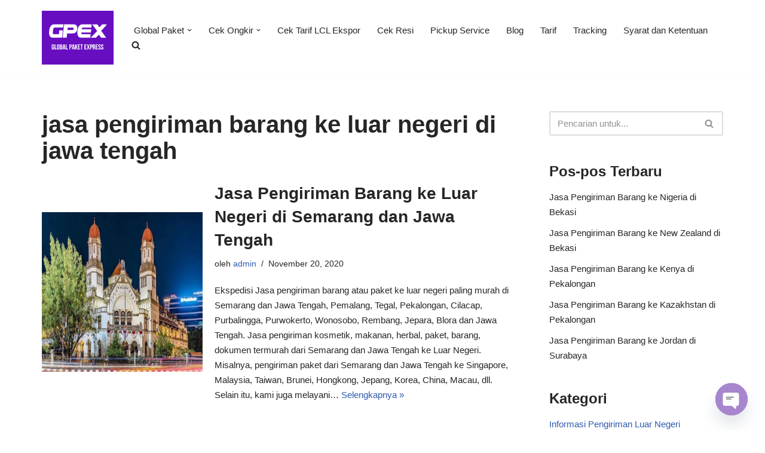

--- FILE ---
content_type: text/css
request_url: https://globalpaket.com/wp-content/plugins/elementor/assets/css/frontend.css?ver=3.34.1
body_size: 6849
content:
:root {
  --direction-multiplier: 1;
}

html[dir=rtl],
body.rtl {
  --direction-multiplier: -1;
}

.elementor-hidden {
  display: none;
}

.elementor-visibility-hidden {
  visibility: hidden;
}

.elementor-screen-only,
.screen-reader-text,
.screen-reader-text span,
.ui-helper-hidden-accessible {
  position: absolute;
  top: -10000em;
  width: 1px;
  height: 1px;
  margin: -1px;
  padding: 0;
  overflow: hidden;
  clip: rect(0, 0, 0, 0);
  border: 0;
}

.elementor-clearfix:after {
  content: "";
  display: block;
  clear: both;
  width: 0;
  height: 0;
}

.e-logo-wrapper {
  background: var(--e-a-bg-logo);
  display: inline-block;
  padding: 0.75em;
  border-radius: 50%;
  line-height: 1;
}
.e-logo-wrapper i {
  color: var(--e-a-color-logo);
  font-size: 1em;
}

.elementor *, .elementor *:before, .elementor *:after {
  box-sizing: border-box;
}
.elementor a {
  box-shadow: none;
  text-decoration: none;
}
.elementor hr {
  margin: 0;
  background-color: transparent;
}
.elementor img {
  height: auto;
  max-width: 100%;
  border: none;
  border-radius: 0;
  box-shadow: none;
}
.elementor .elementor-widget:not(.elementor-widget-text-editor):not(.elementor-widget-theme-post-content) figure {
  margin: 0;
}
.elementor embed,
.elementor iframe,
.elementor object,
.elementor video {
  max-width: 100%;
  width: 100%;
  margin: 0;
  line-height: 1;
  border: none;
}
.elementor .elementor-background-video-container,
.elementor .elementor-background-holder,
.elementor .elementor-background {
  inset: 0;
  position: absolute;
  overflow: hidden;
  z-index: 0;
  direction: ltr;
}
.elementor .elementor-background-video-container {
  transition: opacity 1s;
  pointer-events: none;
}
.elementor .elementor-background-video-container.elementor-loading {
  opacity: 0;
}
.elementor .elementor-background-video,
.elementor .elementor-background-video-embed {
  max-width: none;
}
.elementor .elementor-background-video,
.elementor .elementor-background-video-embed,
.elementor .elementor-background-video-hosted {
  position: absolute;
  inset-block-start: 50%;
  inset-inline-start: 50%;
  transform: translate(-50%, -50%);
}
.elementor .elementor-background-video-hosted {
  -o-object-fit: cover;
     object-fit: cover;
}
.elementor .elementor-background-overlay {
  inset: 0;
  position: absolute;
}
.elementor .elementor-background-slideshow {
  position: absolute;
  inset: 0;
  z-index: 0;
}
.elementor .elementor-background-slideshow__slide__image {
  width: 100%;
  height: 100%;
  background-position: center center;
  background-size: cover;
}

.elementor-widget-wrap > .elementor-element.elementor-absolute,
.e-con > .elementor-element.elementor-absolute,
.e-con-inner > .elementor-element.elementor-absolute {
  position: absolute;
}
.elementor-widget-wrap > .elementor-element.elementor-fixed,
.e-con > .elementor-element.elementor-fixed,
.e-con-inner > .elementor-element.elementor-fixed {
  position: fixed;
}

.elementor-widget-wrap .elementor-element.elementor-widget__width-auto, .elementor-widget-wrap .elementor-element.elementor-widget__width-initial {
  max-width: 100%;
}
@media (max-width: 1024px) {
  .elementor-widget-wrap .elementor-element.elementor-widget-tablet__width-auto, .elementor-widget-wrap .elementor-element.elementor-widget-tablet__width-initial {
    max-width: 100%;
  }
}
@media (max-width: 767px) {
  .elementor-widget-wrap .elementor-element.elementor-widget-mobile__width-auto, .elementor-widget-wrap .elementor-element.elementor-widget-mobile__width-initial {
    max-width: 100%;
  }
}

.elementor-element.elementor-absolute, .elementor-element.elementor-fixed {
  z-index: 1;
}
.elementor-element {
  --flex-direction: initial;
  --flex-wrap: initial;
  --justify-content: initial;
  --align-items: initial;
  --align-content: initial;
  --gap: initial;
  --flex-basis: initial;
  --flex-grow: initial;
  --flex-shrink: initial;
  --order: initial;
  --align-self: initial;
  flex-basis: var(--flex-basis);
  flex-grow: var(--flex-grow);
  flex-shrink: var(--flex-shrink);
  order: var(--order);
  align-self: var(--align-self);
}
.elementor-element:where(.e-con-full, .elementor-widget) {
  flex-direction: var(--flex-direction);
  flex-wrap: var(--flex-wrap);
  justify-content: var(--justify-content);
  align-items: var(--align-items);
  align-content: var(--align-content);
  gap: var(--row-gap) var(--column-gap);
}

.elementor-invisible {
  visibility: hidden;
}

.elementor-custom-embed-play {
  position: absolute;
  inset-block-start: 50%;
  inset-inline-start: 50%;
  transform: translate(calc(-50% * var(--direction-multiplier)), -50%);
}
.elementor-custom-embed-play i {
  font-size: 100px;
  color: #fff;
  text-shadow: 1px 0 6px rgba(0, 0, 0, 0.3);
}
.elementor-custom-embed-play svg {
  height: 100px;
  width: 100px;
  fill: #fff;
  filter: drop-shadow(1px 0 6px rgba(0, 0, 0, 0.3));
}
.elementor-custom-embed-play i,
.elementor-custom-embed-play svg {
  opacity: 0.8;
  transition: all 0.5s;
}
.elementor-custom-embed-play.elementor-playing i {
  font-family: eicons;
}
.elementor-custom-embed-play.elementor-playing i:before {
  content: "\e8fb";
}
.elementor-custom-embed-play.elementor-playing i,
.elementor-custom-embed-play.elementor-playing svg {
  animation: eicon-spin 2s infinite linear;
}

.elementor-tag {
  display: inline-flex;
}

.elementor-ken-burns {
  transition-property: transform;
  transition-duration: 10s;
  transition-timing-function: linear;
}
.elementor-ken-burns--out {
  transform: scale(1.3);
}
.elementor-ken-burns--active {
  transition-duration: 20s;
}
.elementor-ken-burns--active.elementor-ken-burns--out {
  transform: scale(1);
}
.elementor-ken-burns--active.elementor-ken-burns--in {
  transform: scale(1.3);
}

.elementor-align-center {
  text-align: center;
}
.elementor-align-right {
  text-align: right;
}
.elementor-align-left {
  text-align: left;
}
.elementor-align-center .elementor-button, .elementor-align-right .elementor-button, .elementor-align-left .elementor-button {
  width: auto;
}
.elementor-align-justify .elementor-button {
  width: 100%;
}

@media (min-width: -1) {
  .elementor-widescreen-align-center {
    text-align: center;
  }
  .elementor-widescreen-align-right {
    text-align: right;
  }
  .elementor-widescreen-align-left {
    text-align: left;
  }
  .elementor-widescreen-align-center .elementor-button, .elementor-widescreen-align-right .elementor-button, .elementor-widescreen-align-left .elementor-button {
    width: auto;
  }
  .elementor-widescreen-align-justify .elementor-button {
    width: 100%;
  }
}
@media (max-width: -1) {
  .elementor-laptop-align-center {
    text-align: center;
  }
  .elementor-laptop-align-right {
    text-align: right;
  }
  .elementor-laptop-align-left {
    text-align: left;
  }
  .elementor-laptop-align-center .elementor-button, .elementor-laptop-align-right .elementor-button, .elementor-laptop-align-left .elementor-button {
    width: auto;
  }
  .elementor-laptop-align-justify .elementor-button {
    width: 100%;
  }
}
@media (max-width: -1) {
  .elementor-tablet_extra-align-center {
    text-align: center;
  }
  .elementor-tablet_extra-align-right {
    text-align: right;
  }
  .elementor-tablet_extra-align-left {
    text-align: left;
  }
  .elementor-tablet_extra-align-center .elementor-button, .elementor-tablet_extra-align-right .elementor-button, .elementor-tablet_extra-align-left .elementor-button {
    width: auto;
  }
  .elementor-tablet_extra-align-justify .elementor-button {
    width: 100%;
  }
}
@media (max-width: 1024px) {
  .elementor-tablet-align-center {
    text-align: center;
  }
  .elementor-tablet-align-right {
    text-align: right;
  }
  .elementor-tablet-align-left {
    text-align: left;
  }
  .elementor-tablet-align-center .elementor-button, .elementor-tablet-align-right .elementor-button, .elementor-tablet-align-left .elementor-button {
    width: auto;
  }
  .elementor-tablet-align-justify .elementor-button {
    width: 100%;
  }
}
@media (max-width: -1) {
  .elementor-mobile_extra-align-center {
    text-align: center;
  }
  .elementor-mobile_extra-align-right {
    text-align: right;
  }
  .elementor-mobile_extra-align-left {
    text-align: left;
  }
  .elementor-mobile_extra-align-center .elementor-button, .elementor-mobile_extra-align-right .elementor-button, .elementor-mobile_extra-align-left .elementor-button {
    width: auto;
  }
  .elementor-mobile_extra-align-justify .elementor-button {
    width: 100%;
  }
}
@media (max-width: 767px) {
  .elementor-mobile-align-center {
    text-align: center;
  }
  .elementor-mobile-align-right {
    text-align: right;
  }
  .elementor-mobile-align-left {
    text-align: left;
  }
  .elementor-mobile-align-center .elementor-button, .elementor-mobile-align-right .elementor-button, .elementor-mobile-align-left .elementor-button {
    width: auto;
  }
  .elementor-mobile-align-justify .elementor-button {
    width: 100%;
  }
}
:root {
  --page-title-display: block;
}

.elementor-page-title, h1.entry-title {
  display: var(--page-title-display);
}

@keyframes eicon-spin {
  0% {
    transform: rotate(0deg);
  }
  100% {
    transform: rotate(359deg);
  }
}
.eicon-animation-spin {
  animation: eicon-spin 2s infinite linear;
}

.elementor-section {
  position: relative;
}
.elementor-section .elementor-container {
  display: flex;
  margin-inline: auto;
  position: relative;
}
@media (max-width: 1024px) {
  .elementor-section .elementor-container {
    flex-wrap: wrap;
  }
}
.elementor-section.elementor-section-boxed > .elementor-container {
  max-width: 1140px;
}
.elementor-section.elementor-section-stretched {
  position: relative;
  width: 100%;
}
.elementor-section.elementor-section-items-top > .elementor-container {
  align-items: flex-start;
}
.elementor-section.elementor-section-items-middle > .elementor-container {
  align-items: center;
}
.elementor-section.elementor-section-items-bottom > .elementor-container {
  align-items: flex-end;
}
@media (min-width: 768px) {
  .elementor-section.elementor-section-height-full {
    height: 100vh;
  }
  .elementor-section.elementor-section-height-full > .elementor-container {
    height: 100%;
  }
}

.elementor-bc-flex-widget .elementor-section-content-top > .elementor-container > .elementor-column > .elementor-widget-wrap {
  align-items: flex-start;
}
.elementor-bc-flex-widget .elementor-section-content-middle > .elementor-container > .elementor-column > .elementor-widget-wrap {
  align-items: center;
}
.elementor-bc-flex-widget .elementor-section-content-bottom > .elementor-container > .elementor-column > .elementor-widget-wrap {
  align-items: flex-end;
}

.elementor-widget-wrap {
  position: relative;
  width: 100%;
  flex-wrap: wrap;
  align-content: flex-start;
}
.elementor:not(.elementor-bc-flex-widget) .elementor-widget-wrap {
  display: flex;
}
.elementor-widget-wrap > .elementor-element {
  width: 100%;
}
.elementor-widget-wrap.e-swiper-container {
  width: calc(100% - (var(--e-column-margin-left, 0px) + var(--e-column-margin-right, 0px)));
}

.elementor-widget {
  position: relative;
}
.elementor-widget:not(:last-child) {
  margin-block-end: var(--kit-widget-spacing, 20px);
}
.elementor-widget:not(:last-child).elementor-widget__width-auto, .elementor-widget:not(:last-child).elementor-widget__width-initial, .elementor-widget:not(:last-child).elementor-absolute {
  margin-block-end: 0;
}

.elementor-column {
  position: relative;
  min-height: 1px;
  display: flex;
}

.elementor-column-gap-narrow > .elementor-column > .elementor-element-populated {
  padding: 5px;
}
.elementor-column-gap-default > .elementor-column > .elementor-element-populated {
  padding: 10px;
}
.elementor-column-gap-extended > .elementor-column > .elementor-element-populated {
  padding: 15px;
}
.elementor-column-gap-wide > .elementor-column > .elementor-element-populated {
  padding: 20px;
}
.elementor-column-gap-wider > .elementor-column > .elementor-element-populated {
  padding: 30px;
}

.elementor-inner-section .elementor-column-gap-no .elementor-element-populated {
  padding: 0;
}

@media (min-width: 768px) {
  .elementor-column.elementor-col-10, .elementor-column[data-col="10"] {
    width: 10%;
  }
  .elementor-column.elementor-col-11, .elementor-column[data-col="11"] {
    width: 11.111%;
  }
  .elementor-column.elementor-col-12, .elementor-column[data-col="12"] {
    width: 12.5%;
  }
  .elementor-column.elementor-col-14, .elementor-column[data-col="14"] {
    width: 14.285%;
  }
  .elementor-column.elementor-col-16, .elementor-column[data-col="16"] {
    width: 16.666%;
  }
  .elementor-column.elementor-col-20, .elementor-column[data-col="20"] {
    width: 20%;
  }
  .elementor-column.elementor-col-25, .elementor-column[data-col="25"] {
    width: 25%;
  }
  .elementor-column.elementor-col-30, .elementor-column[data-col="30"] {
    width: 30%;
  }
  .elementor-column.elementor-col-33, .elementor-column[data-col="33"] {
    width: 33.333%;
  }
  .elementor-column.elementor-col-40, .elementor-column[data-col="40"] {
    width: 40%;
  }
  .elementor-column.elementor-col-50, .elementor-column[data-col="50"] {
    width: 50%;
  }
  .elementor-column.elementor-col-60, .elementor-column[data-col="60"] {
    width: 60%;
  }
  .elementor-column.elementor-col-66, .elementor-column[data-col="66"] {
    width: 66.666%;
  }
  .elementor-column.elementor-col-70, .elementor-column[data-col="70"] {
    width: 70%;
  }
  .elementor-column.elementor-col-75, .elementor-column[data-col="75"] {
    width: 75%;
  }
  .elementor-column.elementor-col-80, .elementor-column[data-col="80"] {
    width: 80%;
  }
  .elementor-column.elementor-col-83, .elementor-column[data-col="83"] {
    width: 83.333%;
  }
  .elementor-column.elementor-col-90, .elementor-column[data-col="90"] {
    width: 90%;
  }
  .elementor-column.elementor-col-100, .elementor-column[data-col="100"] {
    width: 100%;
  }
}
@media (max-width: 479px) {
  .elementor-column.elementor-xs-10 {
    width: 10%;
  }
  .elementor-column.elementor-xs-11 {
    width: 11.111%;
  }
  .elementor-column.elementor-xs-12 {
    width: 12.5%;
  }
  .elementor-column.elementor-xs-14 {
    width: 14.285%;
  }
  .elementor-column.elementor-xs-16 {
    width: 16.666%;
  }
  .elementor-column.elementor-xs-20 {
    width: 20%;
  }
  .elementor-column.elementor-xs-25 {
    width: 25%;
  }
  .elementor-column.elementor-xs-30 {
    width: 30%;
  }
  .elementor-column.elementor-xs-33 {
    width: 33.333%;
  }
  .elementor-column.elementor-xs-40 {
    width: 40%;
  }
  .elementor-column.elementor-xs-50 {
    width: 50%;
  }
  .elementor-column.elementor-xs-60 {
    width: 60%;
  }
  .elementor-column.elementor-xs-66 {
    width: 66.666%;
  }
  .elementor-column.elementor-xs-70 {
    width: 70%;
  }
  .elementor-column.elementor-xs-75 {
    width: 75%;
  }
  .elementor-column.elementor-xs-80 {
    width: 80%;
  }
  .elementor-column.elementor-xs-83 {
    width: 83.333%;
  }
  .elementor-column.elementor-xs-90 {
    width: 90%;
  }
  .elementor-column.elementor-xs-100 {
    width: 100%;
  }
}
@media (max-width: 767px) {
  .elementor-column.elementor-sm-10 {
    width: 10%;
  }
  .elementor-column.elementor-sm-11 {
    width: 11.111%;
  }
  .elementor-column.elementor-sm-12 {
    width: 12.5%;
  }
  .elementor-column.elementor-sm-14 {
    width: 14.285%;
  }
  .elementor-column.elementor-sm-16 {
    width: 16.666%;
  }
  .elementor-column.elementor-sm-20 {
    width: 20%;
  }
  .elementor-column.elementor-sm-25 {
    width: 25%;
  }
  .elementor-column.elementor-sm-30 {
    width: 30%;
  }
  .elementor-column.elementor-sm-33 {
    width: 33.333%;
  }
  .elementor-column.elementor-sm-40 {
    width: 40%;
  }
  .elementor-column.elementor-sm-50 {
    width: 50%;
  }
  .elementor-column.elementor-sm-60 {
    width: 60%;
  }
  .elementor-column.elementor-sm-66 {
    width: 66.666%;
  }
  .elementor-column.elementor-sm-70 {
    width: 70%;
  }
  .elementor-column.elementor-sm-75 {
    width: 75%;
  }
  .elementor-column.elementor-sm-80 {
    width: 80%;
  }
  .elementor-column.elementor-sm-83 {
    width: 83.333%;
  }
  .elementor-column.elementor-sm-90 {
    width: 90%;
  }
  .elementor-column.elementor-sm-100 {
    width: 100%;
  }
}
@media (min-width: 768px) and (max-width: 1024px) {
  .elementor-column.elementor-md-10 {
    width: 10%;
  }
  .elementor-column.elementor-md-11 {
    width: 11.111%;
  }
  .elementor-column.elementor-md-12 {
    width: 12.5%;
  }
  .elementor-column.elementor-md-14 {
    width: 14.285%;
  }
  .elementor-column.elementor-md-16 {
    width: 16.666%;
  }
  .elementor-column.elementor-md-20 {
    width: 20%;
  }
  .elementor-column.elementor-md-25 {
    width: 25%;
  }
  .elementor-column.elementor-md-30 {
    width: 30%;
  }
  .elementor-column.elementor-md-33 {
    width: 33.333%;
  }
  .elementor-column.elementor-md-40 {
    width: 40%;
  }
  .elementor-column.elementor-md-50 {
    width: 50%;
  }
  .elementor-column.elementor-md-60 {
    width: 60%;
  }
  .elementor-column.elementor-md-66 {
    width: 66.666%;
  }
  .elementor-column.elementor-md-70 {
    width: 70%;
  }
  .elementor-column.elementor-md-75 {
    width: 75%;
  }
  .elementor-column.elementor-md-80 {
    width: 80%;
  }
  .elementor-column.elementor-md-83 {
    width: 83.333%;
  }
  .elementor-column.elementor-md-90 {
    width: 90%;
  }
  .elementor-column.elementor-md-100 {
    width: 100%;
  }
}

@media (min-width: -1) {
  .elementor-reverse-widescreen > .elementor-container > :nth-child(1) {
    order: 10;
  }
  .elementor-reverse-widescreen > .elementor-container > :nth-child(2) {
    order: 9;
  }
  .elementor-reverse-widescreen > .elementor-container > :nth-child(3) {
    order: 8;
  }
  .elementor-reverse-widescreen > .elementor-container > :nth-child(4) {
    order: 7;
  }
  .elementor-reverse-widescreen > .elementor-container > :nth-child(5) {
    order: 6;
  }
  .elementor-reverse-widescreen > .elementor-container > :nth-child(6) {
    order: 5;
  }
  .elementor-reverse-widescreen > .elementor-container > :nth-child(7) {
    order: 4;
  }
  .elementor-reverse-widescreen > .elementor-container > :nth-child(8) {
    order: 3;
  }
  .elementor-reverse-widescreen > .elementor-container > :nth-child(9) {
    order: 2;
  }
  .elementor-reverse-widescreen > .elementor-container > :nth-child(10) {
    order: 1;
  }
}
@media (min-width: 1025px) and (max-width: -1) {
  .elementor-reverse-laptop > .elementor-container > :nth-child(1) {
    order: 10;
  }
  .elementor-reverse-laptop > .elementor-container > :nth-child(2) {
    order: 9;
  }
  .elementor-reverse-laptop > .elementor-container > :nth-child(3) {
    order: 8;
  }
  .elementor-reverse-laptop > .elementor-container > :nth-child(4) {
    order: 7;
  }
  .elementor-reverse-laptop > .elementor-container > :nth-child(5) {
    order: 6;
  }
  .elementor-reverse-laptop > .elementor-container > :nth-child(6) {
    order: 5;
  }
  .elementor-reverse-laptop > .elementor-container > :nth-child(7) {
    order: 4;
  }
  .elementor-reverse-laptop > .elementor-container > :nth-child(8) {
    order: 3;
  }
  .elementor-reverse-laptop > .elementor-container > :nth-child(9) {
    order: 2;
  }
  .elementor-reverse-laptop > .elementor-container > :nth-child(10) {
    order: 1;
  }
}
@media (min-width: -1) and (max-width: -1) {
  .elementor-reverse-laptop > .elementor-container > :nth-child(1) {
    order: 10;
  }
  .elementor-reverse-laptop > .elementor-container > :nth-child(2) {
    order: 9;
  }
  .elementor-reverse-laptop > .elementor-container > :nth-child(3) {
    order: 8;
  }
  .elementor-reverse-laptop > .elementor-container > :nth-child(4) {
    order: 7;
  }
  .elementor-reverse-laptop > .elementor-container > :nth-child(5) {
    order: 6;
  }
  .elementor-reverse-laptop > .elementor-container > :nth-child(6) {
    order: 5;
  }
  .elementor-reverse-laptop > .elementor-container > :nth-child(7) {
    order: 4;
  }
  .elementor-reverse-laptop > .elementor-container > :nth-child(8) {
    order: 3;
  }
  .elementor-reverse-laptop > .elementor-container > :nth-child(9) {
    order: 2;
  }
  .elementor-reverse-laptop > .elementor-container > :nth-child(10) {
    order: 1;
  }
}
@media (min-width: 1025px) and (max-width: -1) {
  .elementor-reverse-laptop > .elementor-container > :nth-child(1) {
    order: initial;
  }
  .elementor-reverse-laptop > .elementor-container > :nth-child(2) {
    order: initial;
  }
  .elementor-reverse-laptop > .elementor-container > :nth-child(3) {
    order: initial;
  }
  .elementor-reverse-laptop > .elementor-container > :nth-child(4) {
    order: initial;
  }
  .elementor-reverse-laptop > .elementor-container > :nth-child(5) {
    order: initial;
  }
  .elementor-reverse-laptop > .elementor-container > :nth-child(6) {
    order: initial;
  }
  .elementor-reverse-laptop > .elementor-container > :nth-child(7) {
    order: initial;
  }
  .elementor-reverse-laptop > .elementor-container > :nth-child(8) {
    order: initial;
  }
  .elementor-reverse-laptop > .elementor-container > :nth-child(9) {
    order: initial;
  }
  .elementor-reverse-laptop > .elementor-container > :nth-child(10) {
    order: initial;
  }
  .elementor-reverse-tablet_extra > .elementor-container > :nth-child(1) {
    order: 10;
  }
  .elementor-reverse-tablet_extra > .elementor-container > :nth-child(2) {
    order: 9;
  }
  .elementor-reverse-tablet_extra > .elementor-container > :nth-child(3) {
    order: 8;
  }
  .elementor-reverse-tablet_extra > .elementor-container > :nth-child(4) {
    order: 7;
  }
  .elementor-reverse-tablet_extra > .elementor-container > :nth-child(5) {
    order: 6;
  }
  .elementor-reverse-tablet_extra > .elementor-container > :nth-child(6) {
    order: 5;
  }
  .elementor-reverse-tablet_extra > .elementor-container > :nth-child(7) {
    order: 4;
  }
  .elementor-reverse-tablet_extra > .elementor-container > :nth-child(8) {
    order: 3;
  }
  .elementor-reverse-tablet_extra > .elementor-container > :nth-child(9) {
    order: 2;
  }
  .elementor-reverse-tablet_extra > .elementor-container > :nth-child(10) {
    order: 1;
  }
}
@media (min-width: 768px) and (max-width: 1024px) {
  .elementor-reverse-tablet > .elementor-container > :nth-child(1) {
    order: 10;
  }
  .elementor-reverse-tablet > .elementor-container > :nth-child(2) {
    order: 9;
  }
  .elementor-reverse-tablet > .elementor-container > :nth-child(3) {
    order: 8;
  }
  .elementor-reverse-tablet > .elementor-container > :nth-child(4) {
    order: 7;
  }
  .elementor-reverse-tablet > .elementor-container > :nth-child(5) {
    order: 6;
  }
  .elementor-reverse-tablet > .elementor-container > :nth-child(6) {
    order: 5;
  }
  .elementor-reverse-tablet > .elementor-container > :nth-child(7) {
    order: 4;
  }
  .elementor-reverse-tablet > .elementor-container > :nth-child(8) {
    order: 3;
  }
  .elementor-reverse-tablet > .elementor-container > :nth-child(9) {
    order: 2;
  }
  .elementor-reverse-tablet > .elementor-container > :nth-child(10) {
    order: 1;
  }
}
@media (min-width: -1) and (max-width: 1024px) {
  .elementor-reverse-tablet > .elementor-container > :nth-child(1) {
    order: 10;
  }
  .elementor-reverse-tablet > .elementor-container > :nth-child(2) {
    order: 9;
  }
  .elementor-reverse-tablet > .elementor-container > :nth-child(3) {
    order: 8;
  }
  .elementor-reverse-tablet > .elementor-container > :nth-child(4) {
    order: 7;
  }
  .elementor-reverse-tablet > .elementor-container > :nth-child(5) {
    order: 6;
  }
  .elementor-reverse-tablet > .elementor-container > :nth-child(6) {
    order: 5;
  }
  .elementor-reverse-tablet > .elementor-container > :nth-child(7) {
    order: 4;
  }
  .elementor-reverse-tablet > .elementor-container > :nth-child(8) {
    order: 3;
  }
  .elementor-reverse-tablet > .elementor-container > :nth-child(9) {
    order: 2;
  }
  .elementor-reverse-tablet > .elementor-container > :nth-child(10) {
    order: 1;
  }
}
@media (min-width: 768px) and (max-width: -1) {
  .elementor-reverse-tablet > .elementor-container > :nth-child(1) {
    order: initial;
  }
  .elementor-reverse-tablet > .elementor-container > :nth-child(2) {
    order: initial;
  }
  .elementor-reverse-tablet > .elementor-container > :nth-child(3) {
    order: initial;
  }
  .elementor-reverse-tablet > .elementor-container > :nth-child(4) {
    order: initial;
  }
  .elementor-reverse-tablet > .elementor-container > :nth-child(5) {
    order: initial;
  }
  .elementor-reverse-tablet > .elementor-container > :nth-child(6) {
    order: initial;
  }
  .elementor-reverse-tablet > .elementor-container > :nth-child(7) {
    order: initial;
  }
  .elementor-reverse-tablet > .elementor-container > :nth-child(8) {
    order: initial;
  }
  .elementor-reverse-tablet > .elementor-container > :nth-child(9) {
    order: initial;
  }
  .elementor-reverse-tablet > .elementor-container > :nth-child(10) {
    order: initial;
  }
  .elementor-reverse-mobile_extra > .elementor-container > :nth-child(1) {
    order: 10;
  }
  .elementor-reverse-mobile_extra > .elementor-container > :nth-child(2) {
    order: 9;
  }
  .elementor-reverse-mobile_extra > .elementor-container > :nth-child(3) {
    order: 8;
  }
  .elementor-reverse-mobile_extra > .elementor-container > :nth-child(4) {
    order: 7;
  }
  .elementor-reverse-mobile_extra > .elementor-container > :nth-child(5) {
    order: 6;
  }
  .elementor-reverse-mobile_extra > .elementor-container > :nth-child(6) {
    order: 5;
  }
  .elementor-reverse-mobile_extra > .elementor-container > :nth-child(7) {
    order: 4;
  }
  .elementor-reverse-mobile_extra > .elementor-container > :nth-child(8) {
    order: 3;
  }
  .elementor-reverse-mobile_extra > .elementor-container > :nth-child(9) {
    order: 2;
  }
  .elementor-reverse-mobile_extra > .elementor-container > :nth-child(10) {
    order: 1;
  }
}
@media (max-width: 767px) {
  .elementor-reverse-mobile > .elementor-container > :nth-child(1) {
    order: 10;
  }
  .elementor-reverse-mobile > .elementor-container > :nth-child(2) {
    order: 9;
  }
  .elementor-reverse-mobile > .elementor-container > :nth-child(3) {
    order: 8;
  }
  .elementor-reverse-mobile > .elementor-container > :nth-child(4) {
    order: 7;
  }
  .elementor-reverse-mobile > .elementor-container > :nth-child(5) {
    order: 6;
  }
  .elementor-reverse-mobile > .elementor-container > :nth-child(6) {
    order: 5;
  }
  .elementor-reverse-mobile > .elementor-container > :nth-child(7) {
    order: 4;
  }
  .elementor-reverse-mobile > .elementor-container > :nth-child(8) {
    order: 3;
  }
  .elementor-reverse-mobile > .elementor-container > :nth-child(9) {
    order: 2;
  }
  .elementor-reverse-mobile > .elementor-container > :nth-child(10) {
    order: 1;
  }
  .elementor-column {
    width: 100%;
  }
}
.elementor-grid {
  display: grid;
  grid-column-gap: var(--grid-column-gap);
  grid-row-gap: var(--grid-row-gap);
}
.elementor-grid .elementor-grid-item {
  min-width: 0;
}
.elementor-grid-0 .elementor-grid {
  display: inline-block;
  width: 100%;
  word-spacing: var(--grid-column-gap);
  margin-block-end: calc(-1 * var(--grid-row-gap));
}
.elementor-grid-0 .elementor-grid .elementor-grid-item {
  display: inline-block;
  margin-block-end: var(--grid-row-gap);
  word-break: break-word;
}
.elementor-grid-1 .elementor-grid {
  grid-template-columns: repeat(1, 1fr);
}
.elementor-grid-2 .elementor-grid {
  grid-template-columns: repeat(2, 1fr);
}
.elementor-grid-3 .elementor-grid {
  grid-template-columns: repeat(3, 1fr);
}
.elementor-grid-4 .elementor-grid {
  grid-template-columns: repeat(4, 1fr);
}
.elementor-grid-5 .elementor-grid {
  grid-template-columns: repeat(5, 1fr);
}
.elementor-grid-6 .elementor-grid {
  grid-template-columns: repeat(6, 1fr);
}
.elementor-grid-7 .elementor-grid {
  grid-template-columns: repeat(7, 1fr);
}
.elementor-grid-8 .elementor-grid {
  grid-template-columns: repeat(8, 1fr);
}
.elementor-grid-9 .elementor-grid {
  grid-template-columns: repeat(9, 1fr);
}
.elementor-grid-10 .elementor-grid {
  grid-template-columns: repeat(10, 1fr);
}
.elementor-grid-11 .elementor-grid {
  grid-template-columns: repeat(11, 1fr);
}
.elementor-grid-12 .elementor-grid {
  grid-template-columns: repeat(12, 1fr);
}
@media (min-width: -1) {
  .elementor-grid-widescreen-0 .elementor-grid {
    display: inline-block;
    width: 100%;
    word-spacing: var(--grid-column-gap);
    margin-block-end: calc(-1 * var(--grid-row-gap));
  }
  .elementor-grid-widescreen-0 .elementor-grid .elementor-grid-item {
    display: inline-block;
    margin-block-end: var(--grid-row-gap);
    word-break: break-word;
  }
  .elementor-grid-widescreen-1 .elementor-grid {
    grid-template-columns: repeat(1, 1fr);
  }
  .elementor-grid-widescreen-2 .elementor-grid {
    grid-template-columns: repeat(2, 1fr);
  }
  .elementor-grid-widescreen-3 .elementor-grid {
    grid-template-columns: repeat(3, 1fr);
  }
  .elementor-grid-widescreen-4 .elementor-grid {
    grid-template-columns: repeat(4, 1fr);
  }
  .elementor-grid-widescreen-5 .elementor-grid {
    grid-template-columns: repeat(5, 1fr);
  }
  .elementor-grid-widescreen-6 .elementor-grid {
    grid-template-columns: repeat(6, 1fr);
  }
  .elementor-grid-widescreen-7 .elementor-grid {
    grid-template-columns: repeat(7, 1fr);
  }
  .elementor-grid-widescreen-8 .elementor-grid {
    grid-template-columns: repeat(8, 1fr);
  }
  .elementor-grid-widescreen-9 .elementor-grid {
    grid-template-columns: repeat(9, 1fr);
  }
  .elementor-grid-widescreen-10 .elementor-grid {
    grid-template-columns: repeat(10, 1fr);
  }
  .elementor-grid-widescreen-11 .elementor-grid {
    grid-template-columns: repeat(11, 1fr);
  }
  .elementor-grid-widescreen-12 .elementor-grid {
    grid-template-columns: repeat(12, 1fr);
  }
}
@media (max-width: -1) {
  .elementor-grid-laptop-0 .elementor-grid {
    display: inline-block;
    width: 100%;
    word-spacing: var(--grid-column-gap);
    margin-block-end: calc(-1 * var(--grid-row-gap));
  }
  .elementor-grid-laptop-0 .elementor-grid .elementor-grid-item {
    display: inline-block;
    margin-block-end: var(--grid-row-gap);
    word-break: break-word;
  }
  .elementor-grid-laptop-1 .elementor-grid {
    grid-template-columns: repeat(1, 1fr);
  }
  .elementor-grid-laptop-2 .elementor-grid {
    grid-template-columns: repeat(2, 1fr);
  }
  .elementor-grid-laptop-3 .elementor-grid {
    grid-template-columns: repeat(3, 1fr);
  }
  .elementor-grid-laptop-4 .elementor-grid {
    grid-template-columns: repeat(4, 1fr);
  }
  .elementor-grid-laptop-5 .elementor-grid {
    grid-template-columns: repeat(5, 1fr);
  }
  .elementor-grid-laptop-6 .elementor-grid {
    grid-template-columns: repeat(6, 1fr);
  }
  .elementor-grid-laptop-7 .elementor-grid {
    grid-template-columns: repeat(7, 1fr);
  }
  .elementor-grid-laptop-8 .elementor-grid {
    grid-template-columns: repeat(8, 1fr);
  }
  .elementor-grid-laptop-9 .elementor-grid {
    grid-template-columns: repeat(9, 1fr);
  }
  .elementor-grid-laptop-10 .elementor-grid {
    grid-template-columns: repeat(10, 1fr);
  }
  .elementor-grid-laptop-11 .elementor-grid {
    grid-template-columns: repeat(11, 1fr);
  }
  .elementor-grid-laptop-12 .elementor-grid {
    grid-template-columns: repeat(12, 1fr);
  }
}
@media (max-width: -1) {
  .elementor-grid-tablet_extra-0 .elementor-grid {
    display: inline-block;
    width: 100%;
    word-spacing: var(--grid-column-gap);
    margin-block-end: calc(-1 * var(--grid-row-gap));
  }
  .elementor-grid-tablet_extra-0 .elementor-grid .elementor-grid-item {
    display: inline-block;
    margin-block-end: var(--grid-row-gap);
    word-break: break-word;
  }
  .elementor-grid-tablet_extra-1 .elementor-grid {
    grid-template-columns: repeat(1, 1fr);
  }
  .elementor-grid-tablet_extra-2 .elementor-grid {
    grid-template-columns: repeat(2, 1fr);
  }
  .elementor-grid-tablet_extra-3 .elementor-grid {
    grid-template-columns: repeat(3, 1fr);
  }
  .elementor-grid-tablet_extra-4 .elementor-grid {
    grid-template-columns: repeat(4, 1fr);
  }
  .elementor-grid-tablet_extra-5 .elementor-grid {
    grid-template-columns: repeat(5, 1fr);
  }
  .elementor-grid-tablet_extra-6 .elementor-grid {
    grid-template-columns: repeat(6, 1fr);
  }
  .elementor-grid-tablet_extra-7 .elementor-grid {
    grid-template-columns: repeat(7, 1fr);
  }
  .elementor-grid-tablet_extra-8 .elementor-grid {
    grid-template-columns: repeat(8, 1fr);
  }
  .elementor-grid-tablet_extra-9 .elementor-grid {
    grid-template-columns: repeat(9, 1fr);
  }
  .elementor-grid-tablet_extra-10 .elementor-grid {
    grid-template-columns: repeat(10, 1fr);
  }
  .elementor-grid-tablet_extra-11 .elementor-grid {
    grid-template-columns: repeat(11, 1fr);
  }
  .elementor-grid-tablet_extra-12 .elementor-grid {
    grid-template-columns: repeat(12, 1fr);
  }
}
@media (max-width: 1024px) {
  .elementor-grid-tablet-0 .elementor-grid {
    display: inline-block;
    width: 100%;
    word-spacing: var(--grid-column-gap);
    margin-block-end: calc(-1 * var(--grid-row-gap));
  }
  .elementor-grid-tablet-0 .elementor-grid .elementor-grid-item {
    display: inline-block;
    margin-block-end: var(--grid-row-gap);
    word-break: break-word;
  }
  .elementor-grid-tablet-1 .elementor-grid {
    grid-template-columns: repeat(1, 1fr);
  }
  .elementor-grid-tablet-2 .elementor-grid {
    grid-template-columns: repeat(2, 1fr);
  }
  .elementor-grid-tablet-3 .elementor-grid {
    grid-template-columns: repeat(3, 1fr);
  }
  .elementor-grid-tablet-4 .elementor-grid {
    grid-template-columns: repeat(4, 1fr);
  }
  .elementor-grid-tablet-5 .elementor-grid {
    grid-template-columns: repeat(5, 1fr);
  }
  .elementor-grid-tablet-6 .elementor-grid {
    grid-template-columns: repeat(6, 1fr);
  }
  .elementor-grid-tablet-7 .elementor-grid {
    grid-template-columns: repeat(7, 1fr);
  }
  .elementor-grid-tablet-8 .elementor-grid {
    grid-template-columns: repeat(8, 1fr);
  }
  .elementor-grid-tablet-9 .elementor-grid {
    grid-template-columns: repeat(9, 1fr);
  }
  .elementor-grid-tablet-10 .elementor-grid {
    grid-template-columns: repeat(10, 1fr);
  }
  .elementor-grid-tablet-11 .elementor-grid {
    grid-template-columns: repeat(11, 1fr);
  }
  .elementor-grid-tablet-12 .elementor-grid {
    grid-template-columns: repeat(12, 1fr);
  }
}
@media (max-width: -1) {
  .elementor-grid-mobile_extra-0 .elementor-grid {
    display: inline-block;
    width: 100%;
    word-spacing: var(--grid-column-gap);
    margin-block-end: calc(-1 * var(--grid-row-gap));
  }
  .elementor-grid-mobile_extra-0 .elementor-grid .elementor-grid-item {
    display: inline-block;
    margin-block-end: var(--grid-row-gap);
    word-break: break-word;
  }
  .elementor-grid-mobile_extra-1 .elementor-grid {
    grid-template-columns: repeat(1, 1fr);
  }
  .elementor-grid-mobile_extra-2 .elementor-grid {
    grid-template-columns: repeat(2, 1fr);
  }
  .elementor-grid-mobile_extra-3 .elementor-grid {
    grid-template-columns: repeat(3, 1fr);
  }
  .elementor-grid-mobile_extra-4 .elementor-grid {
    grid-template-columns: repeat(4, 1fr);
  }
  .elementor-grid-mobile_extra-5 .elementor-grid {
    grid-template-columns: repeat(5, 1fr);
  }
  .elementor-grid-mobile_extra-6 .elementor-grid {
    grid-template-columns: repeat(6, 1fr);
  }
  .elementor-grid-mobile_extra-7 .elementor-grid {
    grid-template-columns: repeat(7, 1fr);
  }
  .elementor-grid-mobile_extra-8 .elementor-grid {
    grid-template-columns: repeat(8, 1fr);
  }
  .elementor-grid-mobile_extra-9 .elementor-grid {
    grid-template-columns: repeat(9, 1fr);
  }
  .elementor-grid-mobile_extra-10 .elementor-grid {
    grid-template-columns: repeat(10, 1fr);
  }
  .elementor-grid-mobile_extra-11 .elementor-grid {
    grid-template-columns: repeat(11, 1fr);
  }
  .elementor-grid-mobile_extra-12 .elementor-grid {
    grid-template-columns: repeat(12, 1fr);
  }
}
@media (max-width: 767px) {
  .elementor-grid-mobile-0 .elementor-grid {
    display: inline-block;
    width: 100%;
    word-spacing: var(--grid-column-gap);
    margin-block-end: calc(-1 * var(--grid-row-gap));
  }
  .elementor-grid-mobile-0 .elementor-grid .elementor-grid-item {
    display: inline-block;
    margin-block-end: var(--grid-row-gap);
    word-break: break-word;
  }
  .elementor-grid-mobile-1 .elementor-grid {
    grid-template-columns: repeat(1, 1fr);
  }
  .elementor-grid-mobile-2 .elementor-grid {
    grid-template-columns: repeat(2, 1fr);
  }
  .elementor-grid-mobile-3 .elementor-grid {
    grid-template-columns: repeat(3, 1fr);
  }
  .elementor-grid-mobile-4 .elementor-grid {
    grid-template-columns: repeat(4, 1fr);
  }
  .elementor-grid-mobile-5 .elementor-grid {
    grid-template-columns: repeat(5, 1fr);
  }
  .elementor-grid-mobile-6 .elementor-grid {
    grid-template-columns: repeat(6, 1fr);
  }
  .elementor-grid-mobile-7 .elementor-grid {
    grid-template-columns: repeat(7, 1fr);
  }
  .elementor-grid-mobile-8 .elementor-grid {
    grid-template-columns: repeat(8, 1fr);
  }
  .elementor-grid-mobile-9 .elementor-grid {
    grid-template-columns: repeat(9, 1fr);
  }
  .elementor-grid-mobile-10 .elementor-grid {
    grid-template-columns: repeat(10, 1fr);
  }
  .elementor-grid-mobile-11 .elementor-grid {
    grid-template-columns: repeat(11, 1fr);
  }
  .elementor-grid-mobile-12 .elementor-grid {
    grid-template-columns: repeat(12, 1fr);
  }
}

@media (min-width: 1025px) {
  #elementor-device-mode:after {
    content: "desktop";
  }
}
@media (min-width: -1) {
  #elementor-device-mode:after {
    content: "widescreen";
  }
}
@media (max-width: -1) {
  #elementor-device-mode:after {
    content: "laptop";
  }
}
@media (max-width: -1) {
  #elementor-device-mode:after {
    content: "tablet_extra";
  }
}
@media (max-width: 1024px) {
  #elementor-device-mode:after {
    content: "tablet";
  }
}
@media (max-width: -1) {
  #elementor-device-mode:after {
    content: "mobile_extra";
  }
}
@media (max-width: 767px) {
  #elementor-device-mode:after {
    content: "mobile";
  }
}

@media (prefers-reduced-motion: no-preference) {
  html {
    scroll-behavior: smooth;
  }
}
.e-con {
  --border-radius: 0;
  --border-top-width: 0px;
  --border-right-width: 0px;
  --border-bottom-width: 0px;
  --border-left-width: 0px;
  --border-style: initial;
  --border-color: initial;
  --container-widget-width: 100%;
  --container-widget-height: initial;
  --container-widget-flex-grow: 0;
  --container-widget-align-self: initial;
  --content-width: min(100%, var(--container-max-width, 1140px));
  --width: 100%;
  --min-height: initial;
  --height: auto;
  --text-align: initial;
  --margin-top: 0px;
  --margin-right: 0px;
  --margin-bottom: 0px;
  --margin-left: 0px;
  --padding-top: var(--container-default-padding-top, 10px);
  --padding-right: var(--container-default-padding-right, 10px);
  --padding-bottom: var(--container-default-padding-bottom, 10px);
  --padding-left: var(--container-default-padding-left, 10px);
  --position: relative;
  --z-index: revert;
  --overflow: visible;
  --gap: var(--widgets-spacing, 20px);
  --row-gap: var(--widgets-spacing-row, 20px);
  --column-gap: var(--widgets-spacing-column, 20px);
  --overlay-mix-blend-mode: initial;
  --overlay-opacity: 1;
  --overlay-transition: 0.3s;
  --e-con-grid-template-columns: repeat(3, 1fr);
  --e-con-grid-template-rows: repeat(2, 1fr);
  position: var(--position);
  width: var(--width);
  min-width: 0;
  min-height: var(--min-height);
  height: var(--height);
  border-radius: var(--border-radius);
  z-index: var(--z-index);
  overflow: var(--overflow);
  --flex-wrap-mobile: wrap;
}
.e-con:where(:not(.e-div-block-base)) {
  transition: background var(--background-transition, 0.3s), border var(--border-transition, 0.3s), box-shadow var(--border-transition, 0.3s), transform var(--e-con-transform-transition-duration, 0.4s);
}
.e-con {
  --margin-block-start: var(--margin-top);
  --margin-block-end: var(--margin-bottom);
  --margin-inline-start: var(--margin-left);
  --margin-inline-end: var(--margin-right);
  --padding-inline-start: var(--padding-left);
  --padding-inline-end: var(--padding-right);
  --padding-block-start: var(--padding-top);
  --padding-block-end: var(--padding-bottom);
  --border-block-start-width: var(--border-top-width);
  --border-block-end-width: var(--border-bottom-width);
  --border-inline-start-width: var(--border-left-width);
  --border-inline-end-width: var(--border-right-width);
}
body.rtl .e-con {
  --padding-inline-start: var(--padding-right);
  --padding-inline-end: var(--padding-left);
  --margin-inline-start: var(--margin-right);
  --margin-inline-end: var(--margin-left);
  --border-inline-start-width: var(--border-right-width);
  --border-inline-end-width: var(--border-left-width);
}
.e-con {
  margin-block-start: var(--margin-block-start);
  margin-inline-end: var(--margin-inline-end);
  margin-block-end: var(--margin-block-end);
  margin-inline-start: var(--margin-inline-start);
  padding-inline-start: var(--padding-inline-start);
  padding-inline-end: var(--padding-inline-end);
}
.e-con.e-flex {
  --flex-direction: column;
  --flex-basis: auto;
  --flex-grow: 0;
  --flex-shrink: 1;
  flex: var(--flex-grow) var(--flex-shrink) var(--flex-basis);
}
.e-con-full, .e-con > .e-con-inner {
  text-align: var(--text-align);
  padding-block-start: var(--padding-block-start);
  padding-block-end: var(--padding-block-end);
}
.e-con-full.e-flex, .e-con.e-flex > .e-con-inner {
  flex-direction: var(--flex-direction);
}
.e-con, .e-con > .e-con-inner {
  display: var(--display);
}
.e-con.e-grid {
  --grid-justify-content: start;
  --grid-align-content: start;
  --grid-auto-flow: row;
}
.e-con.e-grid, .e-con.e-grid > .e-con-inner {
  grid-template-columns: var(--e-con-grid-template-columns);
  grid-template-rows: var(--e-con-grid-template-rows);
  justify-content: var(--grid-justify-content);
  align-content: var(--grid-align-content);
  grid-auto-flow: var(--grid-auto-flow);
  justify-items: var(--justify-items);
  align-items: var(--align-items);
}
.e-con-boxed.e-flex {
  flex-direction: column;
  flex-wrap: initial;
  justify-content: initial;
  align-items: initial;
  align-content: initial;
}
.e-con-boxed.e-grid {
  justify-items: initial;
  grid-template-columns: 1fr;
  grid-template-rows: 1fr;
}
.e-con-boxed {
  text-align: initial;
  gap: initial;
}
.e-con.e-flex > .e-con-inner {
  flex-wrap: var(--flex-wrap);
  justify-content: var(--justify-content);
  align-items: var(--align-items);
  align-content: var(--align-content);
  flex-basis: initial;
  flex-grow: 1;
  flex-shrink: initial;
  align-self: initial;
}
.e-con.e-grid > .e-con-inner {
  justify-items: var(--justify-items);
  align-items: var(--align-items);
}
.e-con > .e-con-inner {
  gap: var(--row-gap) var(--column-gap);
  width: 100%;
  max-width: var(--content-width);
  margin: 0 auto;
  padding-inline-start: 0;
  padding-inline-end: 0;
  height: 100%;
}
:is(.elementor-section-wrap, [data-elementor-id]) > .e-con {
  --margin-left: auto;
  --margin-right: auto;
  max-width: min(100%, var(--width));
}
.e-con .elementor-widget.elementor-widget {
  margin-block-end: 0;
}
.e-con::before, :is(.e-con, .e-con > .e-con-inner) > .elementor-background-video-container::before,
.e-con > .elementor-motion-effects-container > .elementor-motion-effects-layer::before,
.e-con > .elementor-background-slideshow::before {
  content: var(--background-overlay);
  display: block;
  position: absolute;
  mix-blend-mode: var(--overlay-mix-blend-mode);
  opacity: var(--overlay-opacity);
  transition: var(--overlay-transition, 0.3s);
  border-radius: var(--border-radius);
  border-style: var(--border-style);
  border-color: var(--border-color);
  border-block-start-width: var(--border-block-start-width);
  border-inline-end-width: var(--border-inline-end-width);
  border-block-end-width: var(--border-block-end-width);
  border-inline-start-width: var(--border-inline-start-width);
  top: calc(0px - var(--border-top-width));
  left: calc(0px - var(--border-left-width));
  width: max(100% + var(--border-left-width) + var(--border-right-width), 100%);
  height: max(100% + var(--border-top-width) + var(--border-bottom-width), 100%);
}
.e-con::before {
  transition: background var(--overlay-transition, 0.3s), border-radius var(--border-transition, 0.3s), opacity var(--overlay-transition, 0.3s);
}
.e-con > .elementor-background-slideshow, :is(.e-con, .e-con > .e-con-inner) > .elementor-background-video-container {
  border-radius: var(--border-radius);
  border-style: var(--border-style);
  border-color: var(--border-color);
  border-block-start-width: var(--border-block-start-width);
  border-inline-end-width: var(--border-inline-end-width);
  border-block-end-width: var(--border-block-end-width);
  border-inline-start-width: var(--border-inline-start-width);
  top: calc(0px - var(--border-top-width));
  left: calc(0px - var(--border-left-width));
  width: max(100% + var(--border-left-width) + var(--border-right-width), 100%);
  height: max(100% + var(--border-top-width) + var(--border-bottom-width), 100%);
}
@media (max-width: 767px) {
  :is(.e-con, .e-con > .e-con-inner) > .elementor-background-video-container.elementor-hidden-mobile {
    display: none;
  }
}
:is(.e-con, .e-con > .e-con-inner) > .elementor-background-video-container::before {
  z-index: 1;
}
:is(.e-con, .e-con > .e-con-inner) > .elementor-background-slideshow::before {
  z-index: 2;
}
.e-con .elementor-widget {
  min-width: 0;
}
.e-con .elementor-widget-video, .e-con .elementor-widget-google_maps, .e-con .elementor-widget-empty {
  width: 100%;
}
.e-con .elementor-widget.e-widget-swiper {
  width: 100%;
}
.e-con > .elementor-widget > .elementor-widget-container, .e-con > .e-con-inner > .elementor-widget > .elementor-widget-container {
  height: 100%;
}
.elementor.elementor .e-con > .elementor-widget, .e-con.e-con > .e-con-inner > .elementor-widget {
  max-width: 100%;
}
.e-con .elementor-widget:not(:last-child) {
  --kit-widget-spacing: 0px;
}

@media (max-width: 767px) {
  .e-con.e-flex {
    --width: 100%;
    --flex-wrap: var(--flex-wrap-mobile);
  }
  .e-con.e-flex .elementor-widget-archive-posts {
    width: 100%;
  }
}
.elementor-form-fields-wrapper {
  display: flex;
  flex-wrap: wrap;
}
.elementor-form-fields-wrapper.elementor-labels-above .elementor-field-group > input, .elementor-form-fields-wrapper.elementor-labels-above .elementor-field-group > textarea, .elementor-form-fields-wrapper.elementor-labels-above .elementor-field-group > .elementor-select-wrapper, .elementor-form-fields-wrapper.elementor-labels-above .elementor-field-group .elementor-field-subgroup {
  flex-basis: 100%;
  max-width: 100%;
}
.elementor-form-fields-wrapper.elementor-labels-inline > .elementor-field-group > input, .elementor-form-fields-wrapper.elementor-labels-inline > .elementor-field-group .elementor-select-wrapper {
  flex-grow: 1;
}

.elementor-field-group {
  flex-wrap: wrap;
  align-items: center;
}
.elementor-field-group.elementor-field-type-submit {
  align-items: flex-end;
}
.elementor-field-group .elementor-field-textual {
  width: 100%;
  max-width: 100%;
  border: 1px solid #69727D;
  background-color: transparent;
  color: #1f2124;
  vertical-align: middle;
  flex-grow: 1;
}
.elementor-field-group .elementor-field-textual:focus {
  box-shadow: 0 0 0 1px rgba(0, 0, 0, 0.1) inset;
  outline: 0;
}
.elementor-field-group .elementor-field-textual::-moz-placeholder {
  color: inherit;
  font-family: inherit;
  opacity: 0.6;
}
.elementor-field-group .elementor-field-textual::placeholder {
  color: inherit;
  font-family: inherit;
  opacity: 0.6;
}
.elementor-field-group .elementor-select-wrapper {
  display: flex;
  position: relative;
  width: 100%;
}
.elementor-field-group .elementor-select-wrapper select {
  -webkit-appearance: none;
     -moz-appearance: none;
          appearance: none;
  color: inherit;
  font-size: inherit;
  font-family: inherit;
  font-weight: inherit;
  font-style: inherit;
  text-transform: inherit;
  letter-spacing: inherit;
  line-height: inherit;
  flex-basis: 100%;
  padding-inline-end: 20px;
}
.elementor-field-group .elementor-select-wrapper:before {
  content: "\e92a";
  font-family: "eicons";
  font-size: 15px;
  position: absolute;
  inset-block-start: 50%;
  inset-inline-end: 10px;
  transform: translateY(-50%);
  pointer-events: none;
  text-shadow: 0 0 3px rgba(0, 0, 0, 0.3);
}
.elementor-field-group.elementor-field-type-select-multiple .elementor-select-wrapper:before {
  content: "";
}

.elementor-field-subgroup {
  display: flex;
  flex-wrap: wrap;
}
.elementor-field-subgroup .elementor-field-option label {
  display: inline-block;
}
.elementor-field-subgroup.elementor-subgroup-inline .elementor-field-option {
  padding-inline-end: 10px;
}
.elementor-field-subgroup:not(.elementor-subgroup-inline) .elementor-field-option {
  flex-basis: 100%;
}

.elementor-field-type-checkbox .elementor-field-subgroup .elementor-field-option input,
.elementor-field-type-checkbox .elementor-field-subgroup .elementor-field-option label,
.elementor-field-type-radio .elementor-field-subgroup .elementor-field-option input,
.elementor-field-type-radio .elementor-field-subgroup .elementor-field-option label,
.elementor-field-type-acceptance .elementor-field-subgroup .elementor-field-option input,
.elementor-field-type-acceptance .elementor-field-subgroup .elementor-field-option label {
  display: inline;
}

.elementor-field-label {
  cursor: pointer;
}
.elementor-mark-required .elementor-field-label:after {
  content: "*";
  color: red;
  padding-inline-start: 0.2em;
}

.elementor-field-textual {
  line-height: 1.4;
  font-size: 15px;
  min-height: 40px;
  padding: 5px 14px;
  border-radius: 3px;
}
.elementor-field-textual.elementor-size-xs {
  font-size: 13px;
  min-height: 33px;
  padding: 4px 12px;
  border-radius: 2px;
}
.elementor-field-textual.elementor-size-md {
  font-size: 16px;
  min-height: 47px;
  padding: 6px 16px;
  border-radius: 4px;
}
.elementor-field-textual.elementor-size-lg {
  font-size: 18px;
  min-height: 59px;
  padding: 7px 20px;
  border-radius: 5px;
}
.elementor-field-textual.elementor-size-xl {
  font-size: 20px;
  min-height: 72px;
  padding: 8px 24px;
  border-radius: 6px;
}

.elementor-button-align-stretch .elementor-field-type-submit:not(.e-form__buttons__wrapper) .elementor-button {
  flex-basis: 100%;
}
.elementor-button-align-stretch .e-form__buttons__wrapper {
  flex-basis: 50%;
  flex-grow: 1;
}
.elementor-button-align-stretch .e-form__buttons__wrapper__button {
  flex-basis: 100%;
}
.elementor-button-align-center .elementor-field-type-submit,
.elementor-button-align-center .e-form__buttons {
  justify-content: center;
}
.elementor-button-align-start .elementor-field-type-submit,
.elementor-button-align-start .e-form__buttons {
  justify-content: flex-start;
}
[dir=rtl] .elementor-button-align-start .elementor-field-type-submit,
[dir=rtl] .elementor-button-align-start .e-form__buttons {
  justify-content: flex-end;
}
.elementor-button-align-end .elementor-field-type-submit,
.elementor-button-align-end .e-form__buttons {
  justify-content: flex-end;
}
[dir=rtl] .elementor-button-align-end .elementor-field-type-submit,
[dir=rtl] .elementor-button-align-end .e-form__buttons {
  justify-content: flex-start;
}
.elementor-button-align-center .elementor-field-type-submit:not(.e-form__buttons__wrapper) .elementor-button, .elementor-button-align-start .elementor-field-type-submit:not(.e-form__buttons__wrapper) .elementor-button, .elementor-button-align-end .elementor-field-type-submit:not(.e-form__buttons__wrapper) .elementor-button {
  flex-basis: initial;
}
.elementor-button-align-center .e-form__buttons__wrapper, .elementor-button-align-start .e-form__buttons__wrapper, .elementor-button-align-end .e-form__buttons__wrapper {
  flex-grow: initial;
}
.elementor-button-align-center .e-form__buttons__wrapper, .elementor-button-align-center .e-form__buttons__wrapper__button, .elementor-button-align-start .e-form__buttons__wrapper, .elementor-button-align-start .e-form__buttons__wrapper__button, .elementor-button-align-end .e-form__buttons__wrapper, .elementor-button-align-end .e-form__buttons__wrapper__button {
  flex-basis: initial;
}

@media screen and (max-width: 1024px) {
  .elementor-tablet-button-align-stretch .elementor-field-type-submit:not(.e-form__buttons__wrapper) .elementor-button {
    flex-basis: 100%;
  }
  .elementor-tablet-button-align-stretch .e-form__buttons__wrapper {
    flex-basis: 50%;
    flex-grow: 1;
  }
  .elementor-tablet-button-align-stretch .e-form__buttons__wrapper__button {
    flex-basis: 100%;
  }
  .elementor-tablet-button-align-center .elementor-field-type-submit,
  .elementor-tablet-button-align-center .e-form__buttons {
    justify-content: center;
  }
  .elementor-tablet-button-align-start .elementor-field-type-submit,
  .elementor-tablet-button-align-start .e-form__buttons {
    justify-content: flex-start;
  }
  [dir=rtl] .elementor-tablet-button-align-start .elementor-field-type-submit,
  [dir=rtl] .elementor-tablet-button-align-start .e-form__buttons {
    justify-content: flex-end;
  }
  .elementor-tablet-button-align-end .elementor-field-type-submit,
  .elementor-tablet-button-align-end .e-form__buttons {
    justify-content: flex-end;
  }
  [dir=rtl] .elementor-tablet-button-align-end .elementor-field-type-submit,
  [dir=rtl] .elementor-tablet-button-align-end .e-form__buttons {
    justify-content: flex-start;
  }
  .elementor-tablet-button-align-center .elementor-field-type-submit:not(.e-form__buttons__wrapper) .elementor-button, .elementor-tablet-button-align-start .elementor-field-type-submit:not(.e-form__buttons__wrapper) .elementor-button, .elementor-tablet-button-align-end .elementor-field-type-submit:not(.e-form__buttons__wrapper) .elementor-button {
    flex-basis: initial;
  }
  .elementor-tablet-button-align-center .e-form__buttons__wrapper, .elementor-tablet-button-align-start .e-form__buttons__wrapper, .elementor-tablet-button-align-end .e-form__buttons__wrapper {
    flex-grow: initial;
  }
  .elementor-tablet-button-align-center .e-form__buttons__wrapper, .elementor-tablet-button-align-center .e-form__buttons__wrapper__button, .elementor-tablet-button-align-start .e-form__buttons__wrapper, .elementor-tablet-button-align-start .e-form__buttons__wrapper__button, .elementor-tablet-button-align-end .e-form__buttons__wrapper, .elementor-tablet-button-align-end .e-form__buttons__wrapper__button {
    flex-basis: initial;
  }
}
@media screen and (max-width: 767px) {
  .elementor-mobile-button-align-stretch .elementor-field-type-submit:not(.e-form__buttons__wrapper) .elementor-button {
    flex-basis: 100%;
  }
  .elementor-mobile-button-align-stretch .e-form__buttons__wrapper {
    flex-basis: 50%;
    flex-grow: 1;
  }
  .elementor-mobile-button-align-stretch .e-form__buttons__wrapper__button {
    flex-basis: 100%;
  }
  .elementor-mobile-button-align-center .elementor-field-type-submit,
  .elementor-mobile-button-align-center .e-form__buttons {
    justify-content: center;
  }
  .elementor-mobile-button-align-start .elementor-field-type-submit,
  .elementor-mobile-button-align-start .e-form__buttons {
    justify-content: flex-start;
  }
  [dir=rtl] .elementor-mobile-button-align-start .elementor-field-type-submit,
  [dir=rtl] .elementor-mobile-button-align-start .e-form__buttons {
    justify-content: flex-end;
  }
  .elementor-mobile-button-align-end .elementor-field-type-submit,
  .elementor-mobile-button-align-end .e-form__buttons {
    justify-content: flex-end;
  }
  [dir=rtl] .elementor-mobile-button-align-end .elementor-field-type-submit,
  [dir=rtl] .elementor-mobile-button-align-end .e-form__buttons {
    justify-content: flex-start;
  }
  .elementor-mobile-button-align-center .elementor-field-type-submit:not(.e-form__buttons__wrapper) .elementor-button, .elementor-mobile-button-align-start .elementor-field-type-submit:not(.e-form__buttons__wrapper) .elementor-button, .elementor-mobile-button-align-end .elementor-field-type-submit:not(.e-form__buttons__wrapper) .elementor-button {
    flex-basis: initial;
  }
  .elementor-mobile-button-align-center .e-form__buttons__wrapper, .elementor-mobile-button-align-start .e-form__buttons__wrapper, .elementor-mobile-button-align-end .e-form__buttons__wrapper {
    flex-grow: initial;
  }
  .elementor-mobile-button-align-center .e-form__buttons__wrapper, .elementor-mobile-button-align-center .e-form__buttons__wrapper__button, .elementor-mobile-button-align-start .e-form__buttons__wrapper, .elementor-mobile-button-align-start .e-form__buttons__wrapper__button, .elementor-mobile-button-align-end .e-form__buttons__wrapper, .elementor-mobile-button-align-end .e-form__buttons__wrapper__button {
    flex-basis: initial;
  }
}
.elementor-error .elementor-field {
  border-color: #d9534f;
}
.elementor-error .help-inline {
  color: #d9534f;
  font-size: 0.9em;
}

.elementor-message {
  margin: 10px 0;
  font-size: 1em;
  line-height: 1;
}
.elementor-message:before {
  content: "\e90e";
  display: inline-block;
  font-family: eicons;
  font-weight: normal;
  font-style: normal;
  vertical-align: middle;
  margin-inline-end: 5px;
}
.elementor-message.elementor-message-danger {
  color: #d9534f;
}
.elementor-message.elementor-message-danger:before {
  content: "\e87f";
}
.elementor-message.form-message-success {
  color: #5cb85c;
}

.elementor-form .elementor-button {
  padding-block-start: 0;
  padding-block-end: 0;
  border: none;
}
.elementor-form .elementor-button > span, .elementor-form .elementor-button-content-wrapper {
  display: flex;
  justify-content: center;
  flex-direction: row;
  gap: 5px;
}
.elementor-form .elementor-button.elementor-size-xs {
  min-height: 33px;
}
.elementor-form .elementor-button.elementor-size-sm {
  min-height: 40px;
}
.elementor-form .elementor-button.elementor-size-md {
  min-height: 47px;
}
.elementor-form .elementor-button.elementor-size-lg {
  min-height: 59px;
}
.elementor-form .elementor-button.elementor-size-xl {
  min-height: 72px;
}

.elementor-element:where(:not(.e-con)):where(:not(.e-div-block-base)) .elementor-widget-container, .elementor-element:where(:not(.e-con)):where(:not(.e-div-block-base)):not(:has(.elementor-widget-container)) {
  transition: background 0.3s, border 0.3s, border-radius 0.3s, box-shadow 0.3s, transform var(--e-transform-transition-duration, 400ms);
}

.elementor-heading-title {
  padding: 0;
  margin: 0;
  line-height: 1;
}

.elementor-button {
  display: inline-block;
  line-height: 1;
  background-color: #69727D;
  font-size: 15px;
  padding: 12px 24px;
  border-radius: 3px;
  color: #fff;
  fill: #fff;
  text-align: center;
  transition: all 0.3s;
}
.elementor-button:hover, .elementor-button:focus, .elementor-button:visited {
  color: #fff;
}
.elementor-button-content-wrapper {
  display: flex;
  justify-content: center;
  flex-direction: row;
  gap: 5px;
}
.elementor-button-icon {
  display: flex;
  align-items: center;
}
.elementor-button-icon svg {
  width: 1em;
  height: auto;
}
.elementor-button-icon .e-font-icon-svg {
  height: 1em;
}
.elementor-button-text {
  display: inline-block;
}
.elementor-button.elementor-size-xs {
  font-size: 13px;
  padding: 10px 20px;
  border-radius: 2px;
}
.elementor-button.elementor-size-md {
  font-size: 16px;
  padding: 15px 30px;
  border-radius: 4px;
}
.elementor-button.elementor-size-lg {
  font-size: 18px;
  padding: 20px 40px;
  border-radius: 5px;
}
.elementor-button.elementor-size-xl {
  font-size: 20px;
  padding: 25px 50px;
  border-radius: 6px;
}
.elementor-button span {
  text-decoration: inherit;
}

.elementor-element.elementor-button-info .elementor-button {
  background-color: #5bc0de;
}
.elementor-element.elementor-button-success .elementor-button {
  background-color: #5cb85c;
}
.elementor-element.elementor-button-warning .elementor-button {
  background-color: #f0ad4e;
}
.elementor-element.elementor-button-danger .elementor-button {
  background-color: #d9534f;
}

.elementor-widget-button .elementor-button .elementor-button-info {
  background-color: #5bc0de;
}
.elementor-widget-button .elementor-button .elementor-button-success {
  background-color: #5cb85c;
}
.elementor-widget-button .elementor-button .elementor-button-warning {
  background-color: #f0ad4e;
}
.elementor-widget-button .elementor-button .elementor-button-danger {
  background-color: #d9534f;
}

.elementor-view-stacked .elementor-icon {
  padding: 0.5em;
  background-color: #69727D;
  color: #fff;
  fill: #fff;
}

.elementor-view-framed .elementor-icon {
  padding: 0.5em;
  color: #69727D;
  border: 3px solid #69727D;
  background-color: transparent;
}

.elementor-icon {
  display: inline-block;
  line-height: 1;
  transition: all 0.3s;
  color: #69727D;
  font-size: 50px;
  text-align: center;
}
.elementor-icon:hover {
  color: #69727D;
}
.elementor-icon i, .elementor-icon svg {
  width: 1em;
  height: 1em;
  position: relative;
  display: block;
}
.elementor-icon i:before, .elementor-icon svg:before {
  position: absolute;
  left: 50%;
  transform: translateX(-50%);
}
.elementor-icon i.fad {
  width: initial;
}

.elementor-shape-square .elementor-icon {
  border-radius: 0;
}
.elementor-shape-rounded .elementor-icon {
  border-radius: 10%;
}
.elementor-shape-circle .elementor-icon {
  border-radius: 50%;
}

.e-transform .elementor-widget-container, .e-transform:not(:has(.elementor-widget-container)) {
  transform: perspective(var(--e-transform-perspective, 0)) rotateZ(var(--e-transform-rotateZ, 0)) rotateX(var(--e-transform-rotateX, 0)) rotateY(var(--e-transform-rotateY, 0)) translate(var(--e-transform-translate, 0)) translateX(var(--e-transform-translateX, 0)) translateY(var(--e-transform-translateY, 0)) scaleX(calc(var(--e-transform-flipX, 1) * var(--e-transform-scaleX, var(--e-transform-scale, 1)))) scaleY(calc(var(--e-transform-flipY, 1) * var(--e-transform-scaleY, var(--e-transform-scale, 1)))) skewX(var(--e-transform-skewX, 0)) skewY(var(--e-transform-skewY, 0));
  transform-origin: var(--e-transform-origin-y) var(--e-transform-origin-x);
}

.e-con.e-transform {
  transform: perspective(var(--e-con-transform-perspective, 0)) rotateZ(var(--e-con-transform-rotateZ, 0)) rotateX(var(--e-con-transform-rotateX, 0)) rotateY(var(--e-con-transform-rotateY, 0)) translate(var(--e-con-transform-translate, 0)) translateX(var(--e-con-transform-translateX, 0)) translateY(var(--e-con-transform-translateY, 0)) scaleX(calc(var(--e-con-transform-flipX, 1) * var(--e-con-transform-scaleX, var(--e-con-transform-scale, 1)))) scaleY(calc(var(--e-con-transform-flipY, 1) * var(--e-con-transform-scaleY, var(--e-con-transform-scale, 1)))) skewX(var(--e-con-transform-skewX, 0)) skewY(var(--e-con-transform-skewY, 0));
  transform-origin: var(--e-con-transform-origin-y) var(--e-con-transform-origin-x);
}

.animated {
  animation-duration: 1.25s;
}
.animated.animated-slow {
  animation-duration: 2s;
}
.animated.animated-fast {
  animation-duration: 0.75s;
}
.animated.infinite {
  animation-iteration-count: infinite;
}
.animated.reverse {
  animation-direction: reverse;
  animation-fill-mode: forwards;
}

@media (prefers-reduced-motion: reduce) {
  .animated {
    animation: none !important;
  }
  html * {
    transition-duration: 0s !important;
    transition-delay: 0s !important;
  }
}
@media (max-width: 767px) {
  .elementor .elementor-hidden-phone,
  .elementor .elementor-hidden-mobile {
    display: none;
  }
}
@media (min-width: -1) and (max-width: -1) {
  .elementor .elementor-hidden-mobile_extra {
    display: none;
  }
}
@media (min-width: 768px) and (max-width: 1024px) {
  .elementor .elementor-hidden-tablet {
    display: none;
  }
}
@media (min-width: -1) and (max-width: -1) {
  .elementor .elementor-hidden-tablet_extra {
    display: none;
  }
}
@media (min-width: -1) and (max-width: -1) {
  .elementor .elementor-hidden-laptop {
    display: none;
  }
}
@media (min-width: 1025px) and (max-width: 99999px) {
  .elementor .elementor-hidden-desktop {
    display: none;
  }
}
@media (min-width: -1) {
  .elementor .elementor-hidden-widescreen {
    display: none;
  }
}
/*# sourceMappingURL=frontend.css.map */